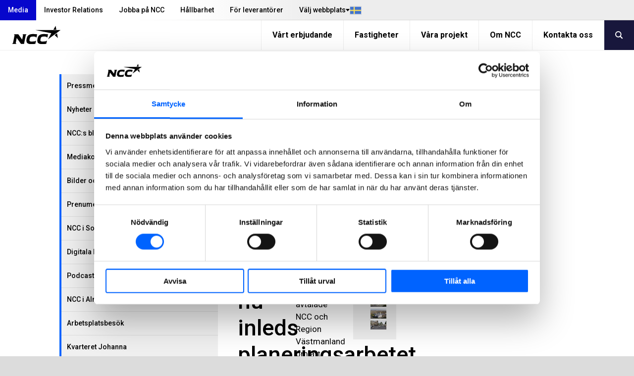

--- FILE ---
content_type: text/html; charset=utf-8
request_url: https://www.ncc.se/media/pressrelease/d7333dfb6d65a5e3/ncc-ska-bygga-nya-akutsjukhuset-i-v%EF%BF%BD%EF%BF%BDster%EF%BF%BD%EF%BF%BDs-nu-inleds-planeringsarbetet/
body_size: 12633
content:
<!DOCTYPE html>
<html lang="sv" prefix="og: http://ogp.me/ns#">
<!-- 1/27/2026 2:16:15 PM -->
    <head>
        <title>NCC ska bygga nya akutsjukhuset i V&#xE4;ster&#xE5;s &#x2013; nu inleds planeringsarbetet | NCC</title>
        
        
        

<meta http-equiv="X-UA-Compatible" content="IE=edge,chrome=1">
<meta charset="utf-8" />
<meta name="viewport" content="width=device-width, initial-scale=1">
<meta name="theme-color" content="#d6d6d6" />

    <meta name="google-site-verification" content="USoW6BPBKMoPB1eWIB8-OAd4Sb03QjBSreZjKkeOXBM" />
<meta property="og:site_name" content="NCC" />
<meta property="og:type" content="website" />
<meta property="og:locale" content="sv" />
<meta property="og:url" content="https://www.ncc.se/media/pressrelease/2022/d7333dfb6d65a5e3/D7333DFB6D65A5E3/" />
    <meta property="twitter:title" content="NCC ska bygga nya akutsjukhuset i V&#xE4;ster&#xE5;s &#x2013; nu inleds planeringsarbetet"/>
    <meta property="og:title" content="NCC ska bygga nya akutsjukhuset i V&#xE4;ster&#xE5;s &#x2013; nu inleds planeringsarbetet" />
    <meta property="og:image" content="https://mb.cision.com/Public/197/3569851/89a4d2d9d96a0fb1_org.jpg" />
    <meta property="og:image:width" content="1170" />
    <meta property="og:image:height" content="515" />
    <meta property="twitter:description" content="NCC och Region V&#xE4;stmanland inleder n&#xE4;sta steg i samarbetet f&#xF6;r att bygga ett nytt akutsjukhus i V&#xE4;ster&#xE5;s i samverkan. Parterna har nu kommit &#xF6;verens om att genomf&#xF6;ra detaljprojekteringen. Orderv&#xE4;rdet uppg&#xE5;r till cirka 250 MSEK."/>
    <meta property="og:description" content="NCC och Region V&#xE4;stmanland inleder n&#xE4;sta steg i samarbetet f&#xF6;r att bygga ett nytt akutsjukhus i V&#xE4;ster&#xE5;s i samverkan. Parterna har nu kommit &#xF6;verens om att genomf&#xF6;ra detaljprojekteringen. Orderv&#xE4;rdet uppg&#xE5;r till cirka 250 MSEK." />
    <meta name="twitter:card" content="summary" />
    <meta name="twitter:site" content="@NCC_AB" />

<meta content="426299" name="EPI.ID" />

<script type="application/ld+json">
    {
      "@context" : "https://schema.org",
      "@type" : "WebSite",
      "name" : "NCC",
      "url" : "https://www.ncc.se/",
      "logo": "https://www.ncc.se/content/gfx/logo.svg",
      "potentialAction": {
        "@type": "SearchAction",
        "target": {
          "@type": "EntryPoint",
          "urlTemplate": "https://www.ncc.se/sok/?q={search_term_string}"
        },
        "query-input": "required name=search_term_string"
      }
    }
</script>
        

        <link rel="preconnect" href="https://fonts.googleapis.com">
        <link rel="preconnect" href="https://fonts.gstatic.com" crossorigin>
        <link href="https://fonts.googleapis.com/css2?family=Roboto:ital,wght@0,400;0,500;0,700;1,400;1,500;1,700&display=swap" rel="stylesheet">
        
        <link rel="preload" href="/content/assets/fonts/ncc-icons.woff" as="font" type="font/woff" crossorigin />
        <link rel="preload" href="/content/assets/fonts/icons.woff2" type="font/woff2" as="font" crossorigin />

        
        <link rel="canonical" href="https://www.ncc.se/media/pressrelease/2022/d7333dfb6d65a5e3/D7333DFB6D65A5E3/" />
        <link rel="shortcut icon" href="/favicon.ico" type="image/x-icon" />
        <link rel="apple-touch-icon" sizes="180x180" href="/apple-touch-icon.png">
        <link rel="icon" type="image/png" sizes="32x32" href="/favicon-32x32.png">
        <link rel="icon" type="image/png" sizes="16x16" href="/favicon-16x16.png">
        <link rel="manifest" href="/site.webmanifest">

        <link rel="stylesheet" type="text/css" href="/content/main.css?v=YV-n8ED7IRSG_fW1Cj7-NX3fN6SaCmLRbmIBn716P9o" />
        

            <script type="text/javascript">
                window.dataLayer = window.dataLayer || [];
                function gtag() { dataLayer.push(arguments); }
            </script>

        <script type="text/javascript">!function(T,l,y){var S=T.location,k="script",D="instrumentationKey",C="ingestionendpoint",I="disableExceptionTracking",E="ai.device.",b="toLowerCase",w="crossOrigin",N="POST",e="appInsightsSDK",t=y.name||"appInsights";(y.name||T[e])&&(T[e]=t);var n=T[t]||function(d){var g=!1,f=!1,m={initialize:!0,queue:[],sv:"5",version:2,config:d};function v(e,t){var n={},a="Browser";return n[E+"id"]=a[b](),n[E+"type"]=a,n["ai.operation.name"]=S&&S.pathname||"_unknown_",n["ai.internal.sdkVersion"]="javascript:snippet_"+(m.sv||m.version),{time:function(){var e=new Date;function t(e){var t=""+e;return 1===t.length&&(t="0"+t),t}return e.getUTCFullYear()+"-"+t(1+e.getUTCMonth())+"-"+t(e.getUTCDate())+"T"+t(e.getUTCHours())+":"+t(e.getUTCMinutes())+":"+t(e.getUTCSeconds())+"."+((e.getUTCMilliseconds()/1e3).toFixed(3)+"").slice(2,5)+"Z"}(),iKey:e,name:"Microsoft.ApplicationInsights."+e.replace(/-/g,"")+"."+t,sampleRate:100,tags:n,data:{baseData:{ver:2}}}}var h=d.url||y.src;if(h){function a(e){var t,n,a,i,r,o,s,c,u,p,l;g=!0,m.queue=[],f||(f=!0,t=h,s=function(){var e={},t=d.connectionString;if(t)for(var n=t.split(";"),a=0;a<n.length;a++){var i=n[a].split("=");2===i.length&&(e[i[0][b]()]=i[1])}if(!e[C]){var r=e.endpointsuffix,o=r?e.location:null;e[C]="https://"+(o?o+".":"")+"dc."+(r||"services.visualstudio.com")}return e}(),c=s[D]||d[D]||"",u=s[C],p=u?u+"/v2/track":d.endpointUrl,(l=[]).push((n="SDK LOAD Failure: Failed to load Application Insights SDK script (See stack for details)",a=t,i=p,(o=(r=v(c,"Exception")).data).baseType="ExceptionData",o.baseData.exceptions=[{typeName:"SDKLoadFailed",message:n.replace(/\./g,"-"),hasFullStack:!1,stack:n+"\nSnippet failed to load ["+a+"] -- Telemetry is disabled\nHelp Link: https://go.microsoft.com/fwlink/?linkid=2128109\nHost: "+(S&&S.pathname||"_unknown_")+"\nEndpoint: "+i,parsedStack:[]}],r)),l.push(function(e,t,n,a){var i=v(c,"Message"),r=i.data;r.baseType="MessageData";var o=r.baseData;return o.message='AI (Internal): 99 message:"'+("SDK LOAD Failure: Failed to load Application Insights SDK script (See stack for details) ("+n+")").replace(/\"/g,"")+'"',o.properties={endpoint:a},i}(0,0,t,p)),function(e,t){if(JSON){var n=T.fetch;if(n&&!y.useXhr)n(t,{method:N,body:JSON.stringify(e),mode:"cors"});else if(XMLHttpRequest){var a=new XMLHttpRequest;a.open(N,t),a.setRequestHeader("Content-type","application/json"),a.send(JSON.stringify(e))}}}(l,p))}function i(e,t){f||setTimeout(function(){!t&&m.core||a()},500)}var e=function(){var n=l.createElement(k);n.src=h;var e=y[w];return!e&&""!==e||"undefined"==n[w]||(n[w]=e),n.onload=i,n.onerror=a,n.onreadystatechange=function(e,t){"loaded"!==n.readyState&&"complete"!==n.readyState||i(0,t)},n}();y.ld<0?l.getElementsByTagName("head")[0].appendChild(e):setTimeout(function(){l.getElementsByTagName(k)[0].parentNode.appendChild(e)},y.ld||0)}try{m.cookie=l.cookie}catch(p){}function t(e){for(;e.length;)!function(t){m[t]=function(){var e=arguments;g||m.queue.push(function(){m[t].apply(m,e)})}}(e.pop())}var n="track",r="TrackPage",o="TrackEvent";t([n+"Event",n+"PageView",n+"Exception",n+"Trace",n+"DependencyData",n+"Metric",n+"PageViewPerformance","start"+r,"stop"+r,"start"+o,"stop"+o,"addTelemetryInitializer","setAuthenticatedUserContext","clearAuthenticatedUserContext","flush"]),m.SeverityLevel={Verbose:0,Information:1,Warning:2,Error:3,Critical:4};var s=(d.extensionConfig||{}).ApplicationInsightsAnalytics||{};if(!0!==d[I]&&!0!==s[I]){var c="onerror";t(["_"+c]);var u=T[c];T[c]=function(e,t,n,a,i){var r=u&&u(e,t,n,a,i);return!0!==r&&m["_"+c]({message:e,url:t,lineNumber:n,columnNumber:a,error:i}),r},d.autoExceptionInstrumented=!0}return m}(y.cfg);function a(){y.onInit&&y.onInit(n)}(T[t]=n).queue&&0===n.queue.length?(n.queue.push(a),n.trackPageView({})):a()}(window,document,{
src: "https://js.monitor.azure.com/scripts/b/ai.2.min.js", // The SDK URL Source
crossOrigin: "anonymous", 
cfg: { // Application Insights Configuration
    connectionString: 'InstrumentationKey=bd5aafa6-422c-4886-b5c9-3faf43f81770;IngestionEndpoint=https://westeurope-0.in.applicationinsights.azure.com/'
}});</script>
    </head>
    <body class="-grey  cisionnewsitempage" data-gr-c-s-loaded="true">
            <!-- Google Tag Manager (noscript) -->
            <noscript aria-label="GTM" role="complementary">
                <iframe sandbox="" src="https://www.googletagmanager.com/ns.html?id=GTM-P7PKP5"
                        height="0" width="0" style="display:none;visibility:hidden"></iframe>
            </noscript>
            <!-- End Google Tag Manager (noscript) -->
        

        <div aria-label="skip" role="navigation">
            <a href="#skip-to-content" tabindex="1" id="skip-link">Hoppa till huvudinneh&#xE5;ll</a>
        </div>

        

        	    <div id="svelte-mobile-menu"
	        data-endpoint="/api2/navigation/"
	        data-breadcrumbs="6652.6686.420001.426299"
            data-searchUrl="/sok/"
	        data-placeholder="S&#xF6;k p&#xE5; NCC"
        ></div>
	    <script>
	        function loadMobileMenu(breakpoint) {
	            if (!breakpoint.matches)
	                return;
	
	            var mobileMenuScriptTag = document.createElement('script');
	            mobileMenuScriptTag.type = 'text/javascript';
                mobileMenuScriptTag.src = '/content/svelte/mobile-menu/mobile-menu.js';
	
	            var mobileMenuStylesheetLink = document.createElement('link');
	            mobileMenuStylesheetLink.rel = 'stylesheet';
                mobileMenuStylesheetLink.href = '/content/svelte/mobile-menu/mobile-menu.css';
	
	            document.body.appendChild(mobileMenuScriptTag);
	            document.body.appendChild(mobileMenuStylesheetLink);
	        }
	
	        var mobileBreakpoint = window.matchMedia("(max-width: 991px)");
	        mobileBreakpoint.addListener(loadMobileMenu);
	        window.addEventListener('load', function () {
	            loadMobileMenu(mobileBreakpoint);
	        });
	    </script>


        <div class="body__inner outer-grid">
            
<header class="-full -subgrid site-header">


<nav class="-subgrid -full top-menu js-top-menu">
    <figure class="top-menu__gradient" aria-hidden="true"></figure>
    <menu class="top-menu__list">
        	    <li>
            <a class="top-menu__list-item active" href="/media/" rel="" >Media</a>
        </li>
	    <li>
            <a class="top-menu__list-item " href="/investor-relations/" rel="" >Investor Relations</a>
        </li>
	    <li>
            <a class="top-menu__list-item " href="/jobba-pa-ncc/" rel="" >Jobba p&#xE5; NCC</a>
        </li>
	    <li>
            <a class="top-menu__list-item " href="/hallbarhet/" rel="" >H&#xE5;llbarhet</a>
        </li>
	    <li>
            <a class="top-menu__list-item " href="/for-leverantorer/" rel="" >F&#xF6;r leverant&#xF6;rer</a>
        </li>

        

<li class="lang-dropdown">
    <button class="lang-dropdown__toggle-button"
        aria-expanded="false"
        aria-haspopup="true"
        aria-controls="lang-dropdown-list"
        js-lang-button
    >
        <span class="lang-dropdown__button-label">
            V&#xE4;lj webbplats
        </span>
        <i class="icon__flag -se" aria-hidden="true"></i>
    </button>
    <ul id="lang-dropdown-list" 
        class="lang-dropdown__menu" 
        js-lang-menu 
        aria-hidden="true"
    >
                <li>
                    <a 
                        class="lang-dropdown__menu-item current"
                        role="link"
                        aria-disabled="true"
                    >
                        Sverige
                        <i class="icon__flag -se" aria-hidden="true"></i>
                    </a>
                </li>
                <li>
                    <a 
                        class="lang-dropdown__menu-item "
                        href="https://www.ncc.no/"
                        target="_blank"
                    >
                        Norge
                        <i class="icon__flag -no" aria-hidden="true"></i>
                    </a>
                </li>
                <li>
                    <a 
                        class="lang-dropdown__menu-item "
                        href="https://www.ncc.dk/"
                        target="_blank"
                    >
                        Danmark
                        <i class="icon__flag -dk" aria-hidden="true"></i>
                    </a>
                </li>
                <li>
                    <a 
                        class="lang-dropdown__menu-item "
                        href="https://www.ncc.fi/"
                        target="_blank"
                    >
                        Suomi
                        <i class="icon__flag -fi" aria-hidden="true"></i>
                    </a>
                </li>
                <li>
                    <a 
                        class="lang-dropdown__menu-item "
                        href="https://www.ncc.com/"
                        target="_blank"
                    >
                        English
                        <i class="icon__flag -uk" aria-hidden="true"></i>
                    </a>
                </li>
    </ul>
</li>


    </menu>
</nav>	
<nav class="-full mobile-menu">
    <a class="mobile-menu__logo" js-header-scroll href="/" width="95" height="54" aria-label="NCC logotyp, gå till startsidan"> <!-- måste översättas -->
        <img src="/content/gfx/logo.svg" alt="NCC Logo">
    </a>
    <button class="icon mobile-menu__button" js-toggle-mobile-menu>
        <i class="sidebar icon"></i>
    </button>
</nav>

	


<nav class="service-menu js-service-menu">
    <menu class="service-menu__list">
        <li class="service-menu__logo">
            <a href="/" aria-label="NCC logotyp, gå till startsidan">
                <figure>
                    <img height="60" width="147" class="ui" src="/content/gfx/logo.svg" alt="NCC Logo">
                </figure>
            </a>
        </li>
        <li>
	        <a class="service-menu__list-item " href="/vart-erbjudande/">V&#xE5;rt erbjudande</a>
        </li>
        <li>
	        <a class="service-menu__list-item " href="/fastigheter/">Fastigheter</a>
        </li>
        <li>
	        <a class="service-menu__list-item " href="/vara-projekt/">V&#xE5;ra projekt</a>
        </li>
        <li>
	        <a class="service-menu__list-item " href="/om-ncc/">Om NCC</a>
        </li>
        <li>
	        <a class="service-menu__list-item " href="/kontakta-oss/">Kontakta oss</a>
        </li>
                    <button class="service-menu__search-button" js-menu-search><i class="search link icon"></i></button>
    </ul>
</nav>

	<link rel="stylesheet" href="/Content/svelte/search-as-you-type-header/search-as-you-type-header.css">
	<script defer src="/Content/svelte/search-as-you-type-header/search-as-you-type-header.js"></script>

		<dialog id="header-search-dialog" class="header-search" js-header-search-dialog>
			<form aria-label="header-search" role="search" action="/sok/" method="get" _lpchecked="1">
				<input class="header-search__input" list="suggestions-header" type="text" id="queryInput-header" name="q" title="S&#xF6;k p&#xE5; NCC" placeholder="S&#xF6;k p&#xE5; NCC">
				<datalist id="suggestions-header"></datalist>
				<button aria-label="search" class="header-search__button">
					<i class="search icon"></i>
				</button>  
			</form>
					<div id="search-as-you-type__header"
						data-language="sv"
						data-endpoint="/api/search/sayt?query="
						data-category-heading-pages="Sidor p&#xE5; NCC.se"
						data-category-heading-news="Nyheter"
						data-category-heading-press="Pressmeddelanden"
						data-category-heading-jobs="Lediga jobb"
						data-category-heading-contacts="Kontakter"
						data-category-heading-documents="Dokument"
						data-contact-email-text="Skicka epost"
						data-search-btn-text="Visa alla s&#xF6;kresultat"
						data-search-url="/sok/?q="
						data-apply-date-text="Sista ans&#xF6;kningsdag"
							data-endpoint-lang="sv">
					</div>
		</dialog>
</header>

<script>
	(function () {

	var suggestionList = document.getElementById('suggestions-header');

		function isIE() {
			var ua = navigator.userAgent;
			return ua.indexOf("MSIE ") > -1 || ua.indexOf("Trident/") > -1;
		}


        var queryInput = document.getElementById('queryInput-header');
        if (queryInput !== null) {
             queryInput.addEventListener(
                 'keyup',
                 function (e) {
                     if (e.target.value.length > (isIE() ? 1 : 2)) {
                         autocomplete(e.target.value);
                     } else {
                         suggestionList.innerHTML = '';
                     }
                 },
                 false
             );
        }

    function autocomplete(val) {
			try {
				var xhttp = new XMLHttpRequest();
				xhttp.onreadystatechange = function () {
					if (this.readyState == 4 && this.status == 200) {
						var hits = JSON.parse(this.responseText).hits;
						var suggestionsHtml = ''

						if (hits.length > 0) {
							for (var i = 0; i < hits.length; i++) {
								suggestionsHtml += '<option>' + hits[i].query + '</option>';
							}
							suggestionList.innerHTML = suggestionsHtml;
						}
					}
				};

				xhttp.open('GET', '/find_v2/_autocomplete?prefix=' + val + '&?size=5', true);
				xhttp.send();
			}
			catch (err) {
					console.error(err);
			}
    }
	})();
</script>
            

<article class="layout-grid -four -gap-XL no-hero " style="--section-ptop: 3rem;">
        <nav class="layout-grid__item -one -hidden-print">
            <ul class="accordion menu">
                
    <li class="item">
        <div>
            <a class="title  " href=/media/pressmeddelanden/>
                Pressmeddelanden
            </a>
            <i class="arrow-icon " aria-expanded="false" aria-controls="Pressmeddelanden-menu-items"></i>
        </div>
        <ul class="content menu " aria-expanded="false" id="Pressmeddelanden-menu-items">
                        <li>
                    <a class="item  child-item-no-icon" href=/media/pressmeddelanden/borsinformation/>B&#xF6;rsinformation</a>
            </li>

        </ul>
    </li>



    <li class="item">
        <a class="item " href=/media/nyheter/>Nyheter</a>
    </li>



    <li class="item">
        <a class="item " href=/media/blogg-beyondconstruction/>NCC:s blogg</a>
    </li>



    <li class="item">
        <a class="item " href=/media/media-kontakter/>Mediakontakter</a>
    </li>



    <li class="item">
        <a class="item " href=/media/bilder-och-film/>Bilder och film</a>
    </li>



    <li class="item">
        <a class="item " href=/media/prenumerera-pa-pressmeddelanden/>Prenumerera p&#xE5; pressmeddelanden</a>
    </li>



    <li class="item">
        <a class="item " href=/media/ncc-i-sociala-medier/>NCC i Sociala Medier</a>
    </li>



    <li class="item">
        <a class="item " href=/media/digitala-events/>Digitala Events</a>
    </li>



    <li class="item">
        <a class="item " href=/media/podcast-fran-ncc/>Podcast fr&#xE5;n NCC</a>
    </li>



    <li class="item">
        <a class="item " href=/media/ncc-i-almedalen/>NCC i Almedalen</a>
    </li>



    <li class="item">
        <a class="item " href=/media/arbetsplatsbesok/>Arbetsplatsbes&#xF6;k</a>
    </li>



    <li class="item">
        <a class="item " href=/media/kvarteret-johanna/>Kvarteret Johanna</a>
    </li>



            </ul>
        </nav>
    <div class="layout-grid__item -three">
        <div class="articlepage layout-grid -twelve -gap-L ">

<header class="layout-grid__item -twelve page-intro" id="skip-to-content">
    <h1 class="headline">
NCC ska bygga nya akutsjukhuset i Västerås – nu inleds planeringsarbetet</h1>

<p>NCC och Region Västmanland inleder nästa steg i samarbetet för att bygga ett nytt akutsjukhus i Västerås i samverkan. Parterna har nu kommit överens om att genomföra detaljprojekteringen. Ordervärdet uppgår till cirka 250 MSEK.</p></header>
                <div class="layout-grid__item -eight -gap">
                    


                        <div class="wysiwyg-wrapper">
                            
<p><img alt="" height="261" src="https://mb.cision.com/Public/197/3569851/9f65b636f5e8520b_800x800ar.jpg" width="444" /><br />
<span><em>Bild<span>: Region V&auml;stmanland/LINK arkitektur/Carlstetds Arkitekter/TMRW</span></em></span></p>

<p><span><span><span><span>I augusti 2021 avtalade NCC och Region V&auml;stmanland om att bygga V&auml;ster&aring;s nya akutsjukhus i samverkan. I en f&ouml;rsta fas har parterna utf&ouml;rt f&ouml;rberedande planering. Nu startar n&auml;sta fas med projektering f&ouml;r att i detalj ta fram underlag f&ouml;r vad som ska byggas.</span></span></span></span></p>

<p><span><span><span><span>&ndash; I det h&auml;r skedet i projektet kommer v&aring;r gedigna erfarenhet av att ha byggt m&aring;nga avancerade sjukhusprojekt verkligen till anv&auml;ndning f&ouml;r att b&aring;de processen och slutresultatet ska m&ouml;ta patienternas och personalens f&ouml;rv&auml;ntningar, s&auml;ger Henrik Landelius, aff&auml;rsomr&aring;deschef NCC Building Sweden.</span></span></span></span></p>

<p><span><span><span><span>Den 15 februari tog regionfullm&auml;ktige i Region V&auml;stmanland ett investeringsbeslut om att genomf&ouml;ra det nya akutsjukhuset. Regionens totala budget &auml;r cirka 6,8 Mdr SEK, byggnationen &auml;r en delm&auml;ngd av detta.</span></span></span></span></p>

<p><span><span><span><span>Det nya akutsjukhuset ska byggas f&ouml;r att m&ouml;ta framtidens v&aring;rdbehov i V&auml;stmanland. Sjukhuset planeras inneh&aring;lla bland annat operation, r&ouml;ntgen, akutmottagning, f&ouml;rlossning, intensivv&aring;rd, v&aring;rdplatser och mottagningar. V&aring;rdbyggnaderna omfattar cirka 75 000 kvadratmeter som kommer att uppf&ouml;ras p&aring; V&auml;ster&aring;s sjukhusomr&aring;de. </span></span></span></span></p>

<p><span><span><span><span>&ndash; Nu g&aring;r vi in i n&auml;sta fas i arbetet d&auml;r vi tillsammans med Region V&auml;stmanland forts&auml;tter planera och skapa de b&auml;sta f&ouml;ruts&auml;ttningarna f&ouml;r ett framg&aring;ngsrikt projekt f&ouml;r att kunna starta byggnationen av de nya v&aring;rdbyggnaderna senare i &aring;r, s&auml;ger Henrik Landelius. </span></span></span></span></p>

<p><span><span><span><span>Projekteringen ber&auml;knas p&aring;g&aring; till v&aring;ren 2024. Parallellt med projekteringen tecknas succesivt entreprenadkontrakt f&ouml;r fyra projektdelar. Byggstart och f&ouml;rsta spadtag &auml;r planerat till h&ouml;sten 2022. </span></span></span></span></p>

<p><span><span><span><span>Orderv&auml;rdet f&ouml;r projekteringen uppg&aring;r till cirka 250 MSEK och registreras i andra kvartalet 2022 i aff&auml;rsomr&aring;de NCC Building Sweden.</span></span></span></span></p>
<p><p><span><span><span><strong>För ytterligare information, vänligen kontakta:</strong><br />
Roger Taringer, projektdirektör NCC Building Sweden, 070-020 16 34<br />
Amelie Winberg, presschef NCC, <a href="mailto:amelie.winberg@ncc.se">amelie.winberg@ncc.se</a>&nbsp; </span></span></span></p>

<p><span><span><span>NCC:s presstjänst: 08-585 519 00, press@ncc.se, <a href="/media/bilder-och-film/">NCC:s Mediabank</a></span></span></span></p></p><p>Om NCC. NCC är ett av de ledande byggföretagen i Norden. Som expert på att driva komplexa byggprocesser bidrar NCC till byggande som har en positiv inverkan på kunderna och på samhällets utveckling i stort. Verksamheten omfattar kommersiell fastighetsutveckling, bygg- och infrastrukturprojekt samt produktion av asfalt och stenmaterial. 2021 omsatte NCC ca 53 miljarder SEK och hade 13 000 anställda. NCC:s aktier är noterade på Nasdaq Stockholm.</p>
                        </div>

                    

                </div>
                <aside class="layout-grid__item -four -gap">
                    <div class="tag_ resolver_RelatedLinksBlock"> <div class="standard-card -theme-grey -no-shadow">
    <div class="standard-card__content">
        <div class="standard-card__header">Relaterat Material</div>
        <ul class="standard-card__description">
                        <li>
                            <a href="https://mb.cision.com/Main/197/3570437/1581919.pdf" rel="noopener noreferrer" target="_blank" title="NCC ska bygga nya akutsjukhuset i V&#xE4;ster&#xE5;s &#x2013; nu inleds planeringsarbetet">NCC ska bygga nya akutsjukhuset i V&#xE4;ster&#xE5;s &#x2013; nu inleds planeringsarbetet</a>
                        </li>
                        <li class="nobullet">
                            <a href="https://mb.cision.com/Public/197/3569851/89a4d2d9d96a0fb1_800x800ar.jpg" rel="noopener noreferrer" target="_blank" style="display: inherit">
                                <img class="ui fluid image" src="https://mb.cision.com/Public/197/3569851/89a4d2d9d96a0fb1_800x800ar.jpg" alt="tmrw carlstedt arkitekter vasteras sjukhus night copyright tmrw se" />
                            </a>
                        </li>
                        <li class="nobullet">
                            <a href="https://mb.cision.com/Public/197/3569851/b3492ba9b3075003_800x800ar.jpg" rel="noopener noreferrer" target="_blank" style="display: inherit">
                                <img class="ui fluid image" src="https://mb.cision.com/Public/197/3569851/b3492ba9b3075003_800x800ar.jpg" alt="tmrw carlstedt arkitekter vasteras sjukhus view01 night copyright tmrw se" />
                            </a>
                        </li>
                        <li class="nobullet">
                            <a href="https://mb.cision.com/Public/197/3569851/9f65b636f5e8520b_800x800ar.jpg" rel="noopener noreferrer" target="_blank" style="display: inherit">
                                <img class="ui fluid image" src="https://mb.cision.com/Public/197/3569851/9f65b636f5e8520b_800x800ar.jpg" alt="tmrw carlstedt arkitekter vasteras sjukhus exterior copyright tmrw se" />
                            </a>
                        </li>
                        <li class="nobullet">
                            <a href="https://mb.cision.com/Public/197/3569851/9a39e099b6c05d92_800x800ar.jpg" rel="noopener noreferrer" target="_blank" style="display: inherit">
                                <img class="ui fluid image" src="https://mb.cision.com/Public/197/3569851/9a39e099b6c05d92_800x800ar.jpg" alt="tmrw carlstedt arkitekter vasteras sjukhus aerial copyright tmrw se" />
                            </a>
                        </li>
                        <li class="nobullet">
                            <a href="https://mb.cision.com/Public/197/3569851/937eeb874dab08a6_800x800ar.jpg" rel="noopener noreferrer" target="_blank" style="display: inherit">
                                <img class="ui fluid image" src="https://mb.cision.com/Public/197/3569851/937eeb874dab08a6_800x800ar.jpg" alt="vastra-entren-nya-akutsjukhuset-i-vasteras -bild-region-vastmanland-link-arkitektur-carlstedts-arkitekter" />
                            </a>
                        </li>

        </ul>
    </div>
</div></div>
                    

                </aside>
                <div class="layout-grid__item -twelve -gap">
                    

                        <div class="date">
                            <hr class="-grey"/>
                            <time datetime="2022-05-19T07:30:00">2022-05-19 07:30</time>
                            <hr class="-grey"/>
                        </div>
                </div>
        </div>
    </div>
</article>


                        
                
<footer class="-full footer">
        <form class="footer__search" method="get" aria-label="footer-search" role="search" action="/sok/">
            <div class="ui-container ">
                <h3>
                    <button type="submit">
                        <i class="search icon"></i>
                    </button>
                    S&#xF6;k
                </h3>
                <div class="footer__search-wrapper">
                    <input list="suggestions-footer" type="text" id="queryInput-footer" name="q" title="S&#xF6;k" required>
                    <datalist id="suggestions-footer"></datalist>
                </div>
            </div>
        </form>
    <div class="footer__link-container">
        <nav class="ui-container">
                <address class="footer__links contacts">
                    <h3>Kontakta oss</h3>
                        <a href="tel:&#x2B;46858551000" rel="">08-585 510 00</a>
                        <a href="mailto:info@ncc.se" rel="">info@ncc.se</a>
                </address>
            <div class="footer__links">
                	    <a class="item" href="/media/" rel="" >Media</a>
	    <a class="item" href="/investor-relations/" rel="" >Investor Relations</a>
	    <a class="item" href="/jobba-pa-ncc/" rel="" >Jobba p&#xE5; NCC</a>
	    <a class="item" href="/hallbarhet/" rel="" >H&#xE5;llbarhet</a>
	    <a class="item" href="/for-leverantorer/" rel="" >F&#xF6;r leverant&#xF6;rer</a>

            </div>
            <div class="footer__links">
                	    <a class="item" href="/vart-erbjudande/" rel="" >V&#xE5;rt erbjudande</a>
	    <a class="item" href="/fastigheter/" rel="" >Fastigheter</a>
	    <a class="item" href="/vara-projekt/" rel="" >V&#xE5;ra projekt</a>
	    <a class="item" href="/om-ncc/" rel="" >Om NCC</a>
	    <a class="item" href="/kontakta-oss/" rel="" >Kontakta oss</a>

            </div>
            <div class="footer__links">
                        <a class="item" href="/hallbarhet/styrning-och-etik/rapportera-overtradelser/" rel="" target="_top">Visselbl&#xE5;sning</a>
                        <a class="item" href="/kontakta-oss/om-webbplatsen/integritetspolicy/" rel="" target="_top">Om GDPR</a>
                        <a class="item" href="/myncc/" rel="" target="_top">MyNCC</a>
                        <a class="item" href="~/link/2127f2b3576d462f8d0b0fe764032b43.aspx" rel="" target="_top">NCC Reused</a>
                        <a class="item" href="/ballast/" rel="" target="_top">NCC Ballast</a>
                        <a class="item" href="https://blog.ncc.se/" rel="noopener noreferrer" target="_blank">Blogg: blog.ncc.se</a>
            </div>
                <div class="footer__links social-media">
                        <a href="https://www.facebook.com/ncc.ab"><i class="icon facebook"></i>@NCC.AB</a>
                        <a href="https://www.linkedin.com/company/ncc"><i class="icon linkedin"></i>@NCC</a>
                        <a href="https://www.instagram.com/ncc_se/"><i class="icon instagram"></i>@NCC_se</a>
                        <a href="https://www.youtube.com/ncc"><i class="icon youtube"></i>@NCC</a>
                </div>
        </nav>
    </div>

    <div class="bottom-bar">
        <div class="ui-container">
            <div class="item menu left" style="font-family: Roboto,'Helvetica Neue',Arial,Helvetica,sans-serif!important;">© NCC 2026</div>
<div class="item menu right"><a href="/kontakta-oss/om-webbplatsen/" style="font-family: Roboto,'Helvetica Neue',Arial,Helvetica,sans-serif!important;">Om webbplatsen</a></div> 

        </div>
    </div>
</footer>

<script>
	(function () {

	var suggestionList = document.getElementById('suggestions-footer');

		function isIE() {
			var ua = navigator.userAgent;
			return ua.indexOf("MSIE ") > -1 || ua.indexOf("Trident/") > -1;
		}

    document.getElementById('queryInput-footer').addEventListener(
        'keyup',
        function (e) {
					if (e.target.value.length > (isIE() ? 1 : 2)) {
						autocomplete(e.target.value);
					} else {
						suggestionList.innerHTML = '';
					}
				},
        false
    );


    function autocomplete(val) {
			try {
				var xhttp = new XMLHttpRequest();
				xhttp.onreadystatechange = function () {
					if (this.readyState == 4 && this.status == 200) {
						var hits = JSON.parse(this.responseText).hits;
						var suggestionsHtml = ''

						if (hits.length > 0) {
							for (var i = 0; i < hits.length; i++) {
								suggestionsHtml += '<option>' + hits[i].query + '</option>';
							}
							suggestionList.innerHTML = suggestionsHtml;
						}
					}
				};

				xhttp.open('GET', '/find_v2/_autocomplete?prefix=' + val + '&?size=5', true);
				xhttp.send();
			}
			catch (err) {
					console.error(err);
			}
    }
	})();
</script>
            



        </div>


        <script src="/content/main.js?v=vyA2nNZ5tyQxVdSZ8AUJZNyvA-DIdoXed3vO4-HUbpI" async></script>
        <script defer="defer" src="/Util/Find/epi-util/find.js"></script>
<script>
document.addEventListener('DOMContentLoaded',function(){if(typeof FindApi === 'function'){var api = new FindApi();api.setApplicationUrl('/');api.setServiceApiBaseUrl('/find_v2/');api.processEventFromCurrentUri();api.bindWindowEvents();api.bindAClickEvent();api.sendBufferedEvents();}})
</script>

                    <script id="Cookiebot" src="https://consent.cookiebot.com/uc.js" data-cbid="52ae964b-0248-44ab-9a82-49abf51f2306" data-blockingmode="auto" type="text/javascript"></script>

        
            <!-- Google Tag Manager -->
            <script data-cookieconsent="ignore">
                window.addEventListener('load', function () {
                    (function (w, d, s, l, i) {
                        w[l] = w[l] || []; w[l].push({
                            'gtm.start':
                            new Date().getTime(), event: 'gtm.js'
                        }); var f = d.getElementsByTagName(s)[0],
                            j = d.createElement(s), dl = l != 'dataLayer' ? '&l=' + l : ''; j.async = true; j.src =
                                'https://www.googletagmanager.com/gtm.js?id=' + i + dl; f.parentNode.insertBefore(j, f);
                        })(window, document, 'script', 'dataLayer', 'GTM-P7PKP5');
                });
            </script>
            <!-- End Google Tag Manager -->
    </body>
</html>



